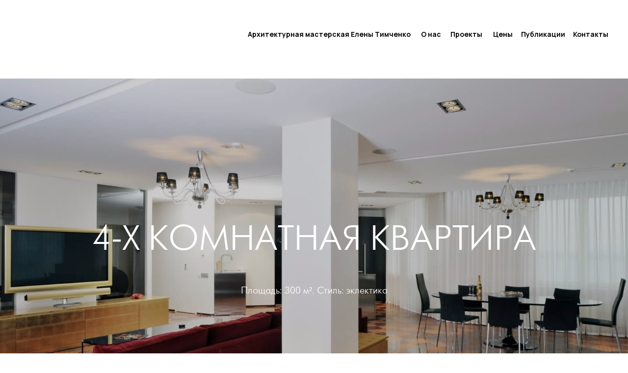

--- FILE ---
content_type: text/html; charset=UTF-8
request_url: https://elenatimchenko.com/prince
body_size: 12727
content:
<!DOCTYPE html> <html> <head> <meta charset="utf-8" /> <meta http-equiv="Content-Type" content="text/html; charset=utf-8" /> <meta name="viewport" content="width=device-width, initial-scale=1.0" /> <meta name="google-site-verification" content="c14HQxnhTMfMWnhsMUCTNAoWsD0lhV_M1dKrwnjxCMU" /> <meta name="yandex-verification" content="f9940552a5d63bd4" /> <!--metatextblock--> <title>Большая квартира для большой семьи</title> <meta name="description" content="Площадь: 300 м². Стиль: эклектика" /> <meta property="og:url" content="https://elenatimchenko.com/prince" /> <meta property="og:title" content="Большая квартира для большой семьи" /> <meta property="og:description" content="Площадь: 300 м². Стиль: эклектика" /> <meta property="og:type" content="website" /> <meta property="og:image" content="https://static.tildacdn.com/tild3632-6539-4863-a633-666336336233/DSC_0244_.jpg" /> <link rel="canonical" href="https://elenatimchenko.com/prince"> <!--/metatextblock--> <meta name="format-detection" content="telephone=no" /> <meta http-equiv="x-dns-prefetch-control" content="on"> <link rel="dns-prefetch" href="https://ws.tildacdn.com"> <link rel="dns-prefetch" href="https://static.tildacdn.com"> <link rel="icon" type="image/x-icon" sizes="32x32" href="https://static.tildacdn.com/tild3866-3963-4636-a363-343435396532/favicon.ico" media="(prefers-color-scheme: light)"/> <link rel="icon" type="image/x-icon" sizes="32x32" href="https://static.tildacdn.com/tild3030-3561-4164-b764-326534653035/favicon.ico" media="(prefers-color-scheme: dark)"/> <link rel="icon" type="image/svg+xml" sizes="any" href="https://static.tildacdn.com/tild3132-6538-4562-a532-303634653365/favicon.svg"> <link rel="apple-touch-icon" type="image/png" href="https://static.tildacdn.com/tild3762-3462-4238-a535-323361613535/web-app-manifest-512.png"> <link rel="icon" type="image/png" sizes="192x192" href="https://static.tildacdn.com/tild3762-3462-4238-a535-323361613535/web-app-manifest-512.png"> <!-- Assets --> <script src="https://neo.tildacdn.com/js/tilda-fallback-1.0.min.js" async charset="utf-8"></script> <link rel="stylesheet" href="https://static.tildacdn.com/css/tilda-grid-3.0.min.css" type="text/css" media="all" onerror="this.loaderr='y';"/> <link rel="stylesheet" href="https://static.tildacdn.com/ws/project82631/tilda-blocks-page1822791.min.css?t=1765703571" type="text/css" media="all" onerror="this.loaderr='y';" /> <link rel="preconnect" href="https://fonts.gstatic.com"> <link href="https://fonts.googleapis.com/css2?family=Manrope:wght@300;400;500;600;700&subset=latin,cyrillic" rel="stylesheet"> <link rel="stylesheet" href="https://static.tildacdn.com/css/tilda-cover-1.0.min.css" type="text/css" media="all" onerror="this.loaderr='y';" /> <link rel="stylesheet" href="https://static.tildacdn.com/css/tilda-slds-1.4.min.css" type="text/css" media="print" onload="this.media='all';" onerror="this.loaderr='y';" /> <noscript><link rel="stylesheet" href="https://static.tildacdn.com/css/tilda-slds-1.4.min.css" type="text/css" media="all" /></noscript> <link rel="stylesheet" href="https://static.tildacdn.com/css/tilda-menu-widgeticons-1.0.min.css" type="text/css" media="all" onerror="this.loaderr='y';" /> <link rel="stylesheet" href="https://static.tildacdn.com/css/tilda-zoom-2.0.min.css" type="text/css" media="print" onload="this.media='all';" onerror="this.loaderr='y';" /> <noscript><link rel="stylesheet" href="https://static.tildacdn.com/css/tilda-zoom-2.0.min.css" type="text/css" media="all" /></noscript> <script nomodule src="https://static.tildacdn.com/js/tilda-polyfill-1.0.min.js" charset="utf-8"></script> <script type="text/javascript">function t_onReady(func) {if(document.readyState!='loading') {func();} else {document.addEventListener('DOMContentLoaded',func);}}
function t_onFuncLoad(funcName,okFunc,time) {if(typeof window[funcName]==='function') {okFunc();} else {setTimeout(function() {t_onFuncLoad(funcName,okFunc,time);},(time||100));}}function t396_initialScale(t){var e=document.getElementById("rec"+t);if(e){var i=e.querySelector(".t396__artboard");if(i){window.tn_scale_initial_window_width||(window.tn_scale_initial_window_width=document.documentElement.clientWidth);var a=window.tn_scale_initial_window_width,r=[],n,l=i.getAttribute("data-artboard-screens");if(l){l=l.split(",");for(var o=0;o<l.length;o++)r[o]=parseInt(l[o],10)}else r=[320,480,640,960,1200];for(var o=0;o<r.length;o++){var d=r[o];a>=d&&(n=d)}var _="edit"===window.allrecords.getAttribute("data-tilda-mode"),c="center"===t396_getFieldValue(i,"valign",n,r),s="grid"===t396_getFieldValue(i,"upscale",n,r),w=t396_getFieldValue(i,"height_vh",n,r),g=t396_getFieldValue(i,"height",n,r),u=!!window.opr&&!!window.opr.addons||!!window.opera||-1!==navigator.userAgent.indexOf(" OPR/");if(!_&&c&&!s&&!w&&g&&!u){var h=parseFloat((a/n).toFixed(3)),f=[i,i.querySelector(".t396__carrier"),i.querySelector(".t396__filter")],v=Math.floor(parseInt(g,10)*h)+"px",p;i.style.setProperty("--initial-scale-height",v);for(var o=0;o<f.length;o++)f[o].style.setProperty("height","var(--initial-scale-height)");t396_scaleInitial__getElementsToScale(i).forEach((function(t){t.style.zoom=h}))}}}}function t396_scaleInitial__getElementsToScale(t){return t?Array.prototype.slice.call(t.children).filter((function(t){return t&&(t.classList.contains("t396__elem")||t.classList.contains("t396__group"))})):[]}function t396_getFieldValue(t,e,i,a){var r,n=a[a.length-1];if(!(r=i===n?t.getAttribute("data-artboard-"+e):t.getAttribute("data-artboard-"+e+"-res-"+i)))for(var l=0;l<a.length;l++){var o=a[l];if(!(o<=i)&&(r=o===n?t.getAttribute("data-artboard-"+e):t.getAttribute("data-artboard-"+e+"-res-"+o)))break}return r}window.TN_SCALE_INITIAL_VER="1.0",window.tn_scale_initial_window_width=null;</script> <script src="https://static.tildacdn.com/js/jquery-1.10.2.min.js" charset="utf-8" onerror="this.loaderr='y';"></script> <script src="https://static.tildacdn.com/js/tilda-scripts-3.0.min.js" charset="utf-8" defer onerror="this.loaderr='y';"></script> <script src="https://static.tildacdn.com/ws/project82631/tilda-blocks-page1822791.min.js?t=1765703571" charset="utf-8" async onerror="this.loaderr='y';"></script> <script src="https://static.tildacdn.com/js/tilda-cover-1.0.min.js" charset="utf-8" async onerror="this.loaderr='y';"></script> <script src="https://static.tildacdn.com/js/tilda-slds-1.4.min.js" charset="utf-8" async onerror="this.loaderr='y';"></script> <script src="https://static.tildacdn.com/js/hammer.min.js" charset="utf-8" async onerror="this.loaderr='y';"></script> <script src="https://static.tildacdn.com/js/tilda-zero-1.1.min.js" charset="utf-8" async onerror="this.loaderr='y';"></script> <script src="https://static.tildacdn.com/js/tilda-menu-1.0.min.js" charset="utf-8" async onerror="this.loaderr='y';"></script> <script src="https://static.tildacdn.com/js/tilda-menu-widgeticons-1.0.min.js" charset="utf-8" async onerror="this.loaderr='y';"></script> <script src="https://static.tildacdn.com/js/tilda-zoom-2.0.min.js" charset="utf-8" async onerror="this.loaderr='y';"></script> <script src="https://static.tildacdn.com/js/tilda-zero-scale-1.0.min.js" charset="utf-8" async onerror="this.loaderr='y';"></script> <script src="https://static.tildacdn.com/js/tilda-skiplink-1.0.min.js" charset="utf-8" async onerror="this.loaderr='y';"></script> <script src="https://static.tildacdn.com/js/tilda-events-1.0.min.js" charset="utf-8" async onerror="this.loaderr='y';"></script> <script src="https://use.typekit.net/uyh7aky.js"></script> <script>try{Typekit.load({async:false});}catch(e){}</script> <!-- nominify begin --><meta name="yandex-verification" content="184a5cc5a6b90a0c" /> <!-- Yandex.Metrika counter --> <script type="text/javascript" >
    (function (d, w, c) {
        (w[c] = w[c] || []).push(function() {
            try {
                w.yaCounter46433742 = new Ya.Metrika({
                    id:46433742,
                    clickmap:true,
                    trackLinks:true,
                    accurateTrackBounce:true,
                    webvisor:true
                });
            } catch(e) { }
        });

        var n = d.getElementsByTagName("script")[0],
            s = d.createElement("script"),
            f = function () { n.parentNode.insertBefore(s, n); };
        s.type = "text/javascript";
        s.async = true;
        s.src = "https://mc.yandex.ru/metrika/watch.js";

        if (w.opera == "[object Opera]") {
            d.addEventListener("DOMContentLoaded", f, false);
        } else { f(); }
    })(document, window, "yandex_metrika_callbacks");
</script> <noscript><div><img src="https://mc.yandex.ru/watch/46433742" style="position:absolute; left:-9999px;" alt="" /></div></noscript> <!-- /Yandex.Metrika counter --><!-- nominify end --><script type="text/javascript">window.dataLayer=window.dataLayer||[];</script> <script type="text/javascript">(function() {if((/bot|google|yandex|baidu|bing|msn|duckduckbot|teoma|slurp|crawler|spider|robot|crawling|facebook/i.test(navigator.userAgent))===false&&typeof(sessionStorage)!='undefined'&&sessionStorage.getItem('visited')!=='y'&&document.visibilityState){var style=document.createElement('style');style.type='text/css';style.innerHTML='@media screen and (min-width: 980px) {.t-records {opacity: 0;}.t-records_animated {-webkit-transition: opacity ease-in-out .2s;-moz-transition: opacity ease-in-out .2s;-o-transition: opacity ease-in-out .2s;transition: opacity ease-in-out .2s;}.t-records.t-records_visible {opacity: 1;}}';document.getElementsByTagName('head')[0].appendChild(style);function t_setvisRecs(){var alr=document.querySelectorAll('.t-records');Array.prototype.forEach.call(alr,function(el) {el.classList.add("t-records_animated");});setTimeout(function() {Array.prototype.forEach.call(alr,function(el) {el.classList.add("t-records_visible");});sessionStorage.setItem("visited","y");},400);}
document.addEventListener('DOMContentLoaded',t_setvisRecs);}})();</script></head> <body class="t-body" style="margin:0;"> <!--allrecords--> <div id="allrecords" class="t-records" data-hook="blocks-collection-content-node" data-tilda-project-id="82631" data-tilda-page-id="1822791" data-tilda-page-alias="prince" data-tilda-formskey="d180daa239395949c704081050ad97d5" data-tilda-root-zone="com" data-tilda-project-headcode="yes" data-tilda-ts="y" data-tilda-project-country="RU"> <!--header--> <header id="t-header" class="t-records" data-hook="blocks-collection-content-node" data-tilda-project-id="82631" data-tilda-page-id="1834723" data-tilda-page-alias="header" data-tilda-formskey="d180daa239395949c704081050ad97d5" data-tilda-root-zone="com" data-tilda-project-headcode="yes" data-tilda-ts="y" data-tilda-project-country="RU"> <div id="rec670592194" class="r t-rec" style=" " data-animationappear="off" data-record-type="396"> <!-- T396 --> <style>#rec670592194 .t396__artboard {height:160px;background-color:#ffffff;}#rec670592194 .t396__filter {height:160px;}#rec670592194 .t396__carrier{height:160px;background-position:center center;background-attachment:scroll;background-size:cover;background-repeat:no-repeat;}@media screen and (max-width:1199px) {#rec670592194 .t396__artboard,#rec670592194 .t396__filter,#rec670592194 .t396__carrier {}#rec670592194 .t396__filter {}#rec670592194 .t396__carrier {background-attachment:scroll;}}@media screen and (max-width:959px) {#rec670592194 .t396__artboard,#rec670592194 .t396__filter,#rec670592194 .t396__carrier {height:80px;}#rec670592194 .t396__filter {}#rec670592194 .t396__carrier {background-attachment:scroll;}}@media screen and (max-width:639px) {#rec670592194 .t396__artboard,#rec670592194 .t396__filter,#rec670592194 .t396__carrier {height:60px;}#rec670592194 .t396__filter {}#rec670592194 .t396__carrier {background-attachment:scroll;}}@media screen and (max-width:479px) {#rec670592194 .t396__artboard,#rec670592194 .t396__filter,#rec670592194 .t396__carrier {}#rec670592194 .t396__filter {}#rec670592194 .t396__carrier {background-attachment:scroll;}}#rec670592194 .tn-elem[data-elem-id="1700580496722"]{color:#000000;text-align:right;z-index:3;top:57px;left:calc(100% - 340px + -443px);width:340px;height:auto;}#rec670592194 .tn-elem[data-elem-id="1700580496722"] .tn-atom {vertical-align:middle;color:#000000;font-size:14px;font-family:'Manrope',Arial,sans-serif;line-height:1.86;font-weight:700;background-position:center center;border-color:transparent ;border-style:solid ;transition:background-color var(--t396-speedhover,0s) ease-in-out,color var(--t396-speedhover,0s) ease-in-out,border-color var(--t396-speedhover,0s) ease-in-out,box-shadow var(--t396-shadowshoverspeed,0.2s) ease-in-out;}@media screen and (max-width:1199px) {#rec670592194 .tn-elem[data-elem-id="1700580496722"] {left:calc(100% - 340px + -442px);height:auto;}}@media screen and (max-width:959px) {#rec670592194 .tn-elem[data-elem-id="1700580496722"] .tn-atom {background-size:cover;opacity:0;}}@media screen and (max-width:639px) {}@media screen and (max-width:479px) {#rec670592194 .tn-elem[data-elem-id="1700580496722"] {top:67pxpx;left:calc(100% - 340px + -445pxpx);height:auto;}}#rec670592194 .tn-elem[data-elem-id="1697016767579"]{color:#000000;text-align:RIGHT;z-index:4;top:57px;left:calc(100% - 88px + -40px);width:88px;height:auto;}#rec670592194 .tn-elem[data-elem-id="1697016767579"] .tn-atom {vertical-align:middle;color:#000000;font-size:14px;font-family:'Manrope',Arial,sans-serif;line-height:1.86;font-weight:700;background-position:center center;border-color:transparent ;border-style:solid ;transition:background-color var(--t396-speedhover,0s) ease-in-out,color var(--t396-speedhover,0s) ease-in-out,border-color var(--t396-speedhover,0s) ease-in-out,box-shadow var(--t396-shadowshoverspeed,0.2s) ease-in-out;}@media screen and (max-width:1199px) {#rec670592194 .tn-elem[data-elem-id="1697016767579"] {top:57px;left:calc(100% - 88px + -40px);height:auto;}}@media screen and (max-width:959px) {#rec670592194 .tn-elem[data-elem-id="1697016767579"] .tn-atom {background-size:cover;opacity:0;}}@media screen and (max-width:639px) {}@media screen and (max-width:479px) {#rec670592194 .tn-elem[data-elem-id="1697016767579"] {top:87px;left:calc(100% - 88px + -40px);height:auto;}}#rec670592194 .tn-elem[data-elem-id="1697025079912"]{color:#000000;text-align:RIGHT;z-index:5;top:57px;left:calc(100% - 107px + -128px);width:107px;height:auto;}#rec670592194 .tn-elem[data-elem-id="1697025079912"] .tn-atom {vertical-align:middle;color:#000000;font-size:14px;font-family:'Manrope',Arial,sans-serif;line-height:1.86;font-weight:700;background-position:center center;border-color:transparent ;border-style:solid ;transition:background-color var(--t396-speedhover,0s) ease-in-out,color var(--t396-speedhover,0s) ease-in-out,border-color var(--t396-speedhover,0s) ease-in-out,box-shadow var(--t396-shadowshoverspeed,0.2s) ease-in-out;}@media screen and (max-width:1199px) {#rec670592194 .tn-elem[data-elem-id="1697025079912"] {top:57px;left:calc(100% - 107px + -128px);height:auto;}}@media screen and (max-width:959px) {#rec670592194 .tn-elem[data-elem-id="1697025079912"] .tn-atom {background-size:cover;opacity:0;}}@media screen and (max-width:639px) {}@media screen and (max-width:479px) {#rec670592194 .tn-elem[data-elem-id="1697025079912"] {top:87px;left:calc(100% - 107px + -128px);height:auto;}}#rec670592194 .tn-elem[data-elem-id="1697025158430"]{color:#000000;text-align:RIGHT;z-index:6;top:57px;left:calc(100% - 60px + -235px);width:60px;height:auto;}#rec670592194 .tn-elem[data-elem-id="1697025158430"] .tn-atom {vertical-align:middle;color:#000000;font-size:14px;font-family:'Manrope',Arial,sans-serif;line-height:1.86;font-weight:700;background-position:center center;border-color:transparent ;border-style:solid ;transition:background-color var(--t396-speedhover,0s) ease-in-out,color var(--t396-speedhover,0s) ease-in-out,border-color var(--t396-speedhover,0s) ease-in-out,box-shadow var(--t396-shadowshoverspeed,0.2s) ease-in-out;}@media screen and (max-width:1199px) {#rec670592194 .tn-elem[data-elem-id="1697025158430"] {top:57px;left:calc(100% - 60px + -235px);height:auto;}}@media screen and (max-width:959px) {#rec670592194 .tn-elem[data-elem-id="1697025158430"] .tn-atom {background-size:cover;opacity:0;}}@media screen and (max-width:639px) {}@media screen and (max-width:479px) {#rec670592194 .tn-elem[data-elem-id="1697025158430"] {top:87px;left:calc(100% - 60px + -311px);height:auto;}}#rec670592194 .tn-elem[data-elem-id="1697025185670"]{color:#000000;text-align:RIGHT;z-index:7;top:57px;left:calc(100% - 84px + -297px);width:84px;height:auto;}#rec670592194 .tn-elem[data-elem-id="1697025185670"] .tn-atom {vertical-align:middle;color:#000000;font-size:14px;font-family:'Manrope',Arial,sans-serif;line-height:1.86;font-weight:700;background-position:center center;border-color:transparent ;border-style:solid ;transition:background-color var(--t396-speedhover,0s) ease-in-out,color var(--t396-speedhover,0s) ease-in-out,border-color var(--t396-speedhover,0s) ease-in-out,box-shadow var(--t396-shadowshoverspeed,0.2s) ease-in-out;}@media screen and (max-width:1199px) {#rec670592194 .tn-elem[data-elem-id="1697025185670"] {top:57px;left:calc(100% - 84px + -297px);height:auto;}}@media screen and (max-width:959px) {#rec670592194 .tn-elem[data-elem-id="1697025185670"] .tn-atom {background-size:cover;opacity:0;}}@media screen and (max-width:639px) {}@media screen and (max-width:479px) {#rec670592194 .tn-elem[data-elem-id="1697025185670"] {top:57px;left:calc(100% - 84px + -371px);height:auto;}}#rec670592194 .tn-elem[data-elem-id="1697025215897"]{color:#000000;text-align:RIGHT;z-index:8;top:57px;left:calc(100% - 52px + -381px);width:52px;height:auto;}#rec670592194 .tn-elem[data-elem-id="1697025215897"] .tn-atom {vertical-align:middle;color:#000000;font-size:14px;font-family:'Manrope',Arial,sans-serif;line-height:1.86;font-weight:700;background-position:center center;border-color:transparent ;border-style:solid ;transition:background-color var(--t396-speedhover,0s) ease-in-out,color var(--t396-speedhover,0s) ease-in-out,border-color var(--t396-speedhover,0s) ease-in-out,box-shadow var(--t396-shadowshoverspeed,0.2s) ease-in-out;}@media screen and (max-width:1199px) {#rec670592194 .tn-elem[data-elem-id="1697025215897"] {top:57px;left:calc(100% - 52px + -380px);height:auto;}}@media screen and (max-width:959px) {#rec670592194 .tn-elem[data-elem-id="1697025215897"] .tn-atom {background-size:cover;opacity:0;}}@media screen and (max-width:639px) {}@media screen and (max-width:479px) {#rec670592194 .tn-elem[data-elem-id="1697025215897"] {top:57px;left:calc(100% - 52px + -455px);height:auto;}}</style> <div class='t396'> <div class="t396__artboard" data-artboard-recid="670592194" data-artboard-screens="320,480,640,960,1200" data-artboard-height="160" data-artboard-valign="top" data-artboard-upscale="grid" data-artboard-height-res-480="60" data-artboard-height-res-640="80"> <div class="t396__carrier" data-artboard-recid="670592194"></div> <div class="t396__filter" data-artboard-recid="670592194"></div> <div class='t396__elem tn-elem tn-elem__6705921941700580496722' data-elem-id='1700580496722' data-elem-type='text' data-field-top-value="57" data-field-left-value="-443" data-field-height-value="26" data-field-width-value="340" data-field-axisy-value="top" data-field-axisx-value="right" data-field-container-value="window" data-field-topunits-value="px" data-field-leftunits-value="px" data-field-heightunits-value="px" data-field-widthunits-value="px" data-field-textfit-value="autoheight" data-field-fontsize-value="14" data-field-top-res-320-value="67px" data-field-left-res-320-value="-445px" data-field-left-res-960-value="-442"> <div class='tn-atom'><a href="/main"style="color: inherit">Архитектурная мастерская Елены Тимченко</a></div> </div> <div class='t396__elem tn-elem tn-elem__6705921941697016767579' data-elem-id='1697016767579' data-elem-type='text' data-field-top-value="57" data-field-left-value="-40" data-field-height-value="26" data-field-width-value="88" data-field-axisy-value="top" data-field-axisx-value="right" data-field-container-value="window" data-field-topunits-value="px" data-field-leftunits-value="px" data-field-heightunits-value="px" data-field-widthunits-value="px" data-field-textfit-value="autoheight" data-field-fontsize-value="14" data-field-top-res-320-value="87" data-field-left-res-320-value="-40" data-field-top-res-960-value="57" data-field-left-res-960-value="-40"> <div class='tn-atom'><a href="/contacts"style="color: inherit">Контакты</a></div> </div> <div class='t396__elem tn-elem tn-elem__6705921941697025079912' data-elem-id='1697025079912' data-elem-type='text' data-field-top-value="57" data-field-left-value="-128" data-field-height-value="26" data-field-width-value="107" data-field-axisy-value="top" data-field-axisx-value="right" data-field-container-value="window" data-field-topunits-value="px" data-field-leftunits-value="px" data-field-heightunits-value="px" data-field-widthunits-value="px" data-field-textfit-value="autoheight" data-field-fontsize-value="14" data-field-top-res-320-value="87" data-field-left-res-320-value="-128" data-field-top-res-960-value="57" data-field-left-res-960-value="-128"> <div class='tn-atom'><a href="/main#publications"style="color: inherit">Публикации</a></div> </div> <div class='t396__elem tn-elem tn-elem__6705921941697025158430' data-elem-id='1697025158430' data-elem-type='text' data-field-top-value="57" data-field-left-value="-235" data-field-height-value="26" data-field-width-value="60" data-field-axisy-value="top" data-field-axisx-value="right" data-field-container-value="window" data-field-topunits-value="px" data-field-leftunits-value="px" data-field-heightunits-value="px" data-field-widthunits-value="px" data-field-textfit-value="autoheight" data-field-fontsize-value="14" data-field-top-res-320-value="87" data-field-left-res-320-value="-311" data-field-top-res-960-value="57" data-field-left-res-960-value="-235"> <div class='tn-atom'><a href="/price"style="color: inherit">Цены</a></div> </div> <div class='t396__elem tn-elem tn-elem__6705921941697025185670' data-elem-id='1697025185670' data-elem-type='text' data-field-top-value="57" data-field-left-value="-297" data-field-height-value="26" data-field-width-value="84" data-field-axisy-value="top" data-field-axisx-value="right" data-field-container-value="window" data-field-topunits-value="px" data-field-leftunits-value="px" data-field-heightunits-value="px" data-field-widthunits-value="px" data-field-textfit-value="autoheight" data-field-fontsize-value="14" data-field-top-res-320-value="57" data-field-left-res-320-value="-371" data-field-top-res-960-value="57" data-field-left-res-960-value="-297"> <div class='tn-atom'><a href="/projects"style="color: inherit">Проекты</a></div> </div> <div class='t396__elem tn-elem tn-elem__6705921941697025215897' data-elem-id='1697025215897' data-elem-type='text' data-field-top-value="57" data-field-left-value="-381" data-field-height-value="26" data-field-width-value="52" data-field-axisy-value="top" data-field-axisx-value="right" data-field-container-value="window" data-field-topunits-value="px" data-field-leftunits-value="px" data-field-heightunits-value="px" data-field-widthunits-value="px" data-field-textfit-value="autoheight" data-field-fontsize-value="14" data-field-top-res-320-value="57" data-field-left-res-320-value="-455" data-field-top-res-960-value="57" data-field-left-res-960-value="-380"> <div class='tn-atom'><a href="/about"style="color: inherit">О нас</a></div> </div> </div> </div> <script>t_onReady(function() {t_onFuncLoad('t396_init',function() {t396_init('670592194');});});</script> <!-- /T396 --> </div> <div id="rec670592773" class="r t-rec t-rec_pt_0 t-rec_pb_0 t-screenmax-980px" style="padding-top:0px;padding-bottom:0px; " data-animationappear="off" data-record-type="450" data-screen-max="980px"> <div class="t450__menu__content "
style="top:15px; " data-menu="yes" data-appearoffset="" data-hideoffset=""> <div class="t450__burger_container t450__small "> <div class="t450__burger_bg "
style="background-color:#ffffff; opacity:1;"> </div> <button type="button"
class="t-menuburger t-menuburger_fourth t-menuburger__small"
aria-label="Навигационное меню"
aria-expanded="false"> <span style="background-color:#000000;"></span> <span style="background-color:#000000;"></span> <span style="background-color:#000000;"></span> <span style="background-color:#000000;"></span> </button> <script>function t_menuburger_init(recid) {var rec=document.querySelector('#rec' + recid);if(!rec) return;var burger=rec.querySelector('.t-menuburger');if(!burger) return;var isSecondStyle=burger.classList.contains('t-menuburger_second');if(isSecondStyle&&!window.isMobile&&!('ontouchend' in document)) {burger.addEventListener('mouseenter',function() {if(burger.classList.contains('t-menuburger-opened')) return;burger.classList.remove('t-menuburger-unhovered');burger.classList.add('t-menuburger-hovered');});burger.addEventListener('mouseleave',function() {if(burger.classList.contains('t-menuburger-opened')) return;burger.classList.remove('t-menuburger-hovered');burger.classList.add('t-menuburger-unhovered');setTimeout(function() {burger.classList.remove('t-menuburger-unhovered');},300);});}
burger.addEventListener('click',function() {if(!burger.closest('.tmenu-mobile')&&!burger.closest('.t450__burger_container')&&!burger.closest('.t466__container')&&!burger.closest('.t204__burger')&&!burger.closest('.t199__js__menu-toggler')) {burger.classList.toggle('t-menuburger-opened');burger.classList.remove('t-menuburger-unhovered');}});var menu=rec.querySelector('[data-menu="yes"]');if(!menu) return;var menuLinks=menu.querySelectorAll('.t-menu__link-item');var submenuClassList=['t978__menu-link_hook','t978__tm-link','t966__tm-link','t794__tm-link','t-menusub__target-link'];Array.prototype.forEach.call(menuLinks,function(link) {link.addEventListener('click',function() {var isSubmenuHook=submenuClassList.some(function(submenuClass) {return link.classList.contains(submenuClass);});if(isSubmenuHook) return;burger.classList.remove('t-menuburger-opened');});});menu.addEventListener('clickedAnchorInTooltipMenu',function() {burger.classList.remove('t-menuburger-opened');});}
t_onReady(function() {t_onFuncLoad('t_menuburger_init',function(){t_menuburger_init('670592773');});});</script> <style>.t-menuburger{position:relative;flex-shrink:0;width:28px;height:20px;padding:0;border:none;background-color:transparent;outline:none;-webkit-transform:rotate(0deg);transform:rotate(0deg);transition:transform .5s ease-in-out;cursor:pointer;z-index:999;}.t-menuburger span{display:block;position:absolute;width:100%;opacity:1;left:0;-webkit-transform:rotate(0deg);transform:rotate(0deg);transition:.25s ease-in-out;height:3px;background-color:#000;}.t-menuburger span:nth-child(1){top:0px;}.t-menuburger span:nth-child(2),.t-menuburger span:nth-child(3){top:8px;}.t-menuburger span:nth-child(4){top:16px;}.t-menuburger__big{width:42px;height:32px;}.t-menuburger__big span{height:5px;}.t-menuburger__big span:nth-child(2),.t-menuburger__big span:nth-child(3){top:13px;}.t-menuburger__big span:nth-child(4){top:26px;}.t-menuburger__small{width:22px;height:14px;}.t-menuburger__small span{height:2px;}.t-menuburger__small span:nth-child(2),.t-menuburger__small span:nth-child(3){top:6px;}.t-menuburger__small span:nth-child(4){top:12px;}.t-menuburger-opened span:nth-child(1){top:8px;width:0%;left:50%;}.t-menuburger-opened span:nth-child(2){-webkit-transform:rotate(45deg);transform:rotate(45deg);}.t-menuburger-opened span:nth-child(3){-webkit-transform:rotate(-45deg);transform:rotate(-45deg);}.t-menuburger-opened span:nth-child(4){top:8px;width:0%;left:50%;}.t-menuburger-opened.t-menuburger__big span:nth-child(1){top:6px;}.t-menuburger-opened.t-menuburger__big span:nth-child(4){top:18px;}.t-menuburger-opened.t-menuburger__small span:nth-child(1),.t-menuburger-opened.t-menuburger__small span:nth-child(4){top:6px;}@media (hover),(min-width:0\0){.t-menuburger_first:hover span:nth-child(1){transform:translateY(1px);}.t-menuburger_first:hover span:nth-child(4){transform:translateY(-1px);}.t-menuburger_first.t-menuburger__big:hover span:nth-child(1){transform:translateY(3px);}.t-menuburger_first.t-menuburger__big:hover span:nth-child(4){transform:translateY(-3px);}}.t-menuburger_second span:nth-child(2),.t-menuburger_second span:nth-child(3){width:80%;left:20%;right:0;}@media (hover),(min-width:0\0){.t-menuburger_second.t-menuburger-hovered span:nth-child(2),.t-menuburger_second.t-menuburger-hovered span:nth-child(3){animation:t-menuburger-anim 0.3s ease-out normal forwards;}.t-menuburger_second.t-menuburger-unhovered span:nth-child(2),.t-menuburger_second.t-menuburger-unhovered span:nth-child(3){animation:t-menuburger-anim2 0.3s ease-out normal forwards;}}.t-menuburger_second.t-menuburger-opened span:nth-child(2),.t-menuburger_second.t-menuburger-opened span:nth-child(3){left:0;right:0;width:100%!important;}.t-menuburger_third span:nth-child(4){width:70%;left:unset;right:0;}@media (hover),(min-width:0\0){.t-menuburger_third:not(.t-menuburger-opened):hover span:nth-child(4){width:100%;}}.t-menuburger_third.t-menuburger-opened span:nth-child(4){width:0!important;right:50%;}.t-menuburger_fourth{height:12px;}.t-menuburger_fourth.t-menuburger__small{height:8px;}.t-menuburger_fourth.t-menuburger__big{height:18px;}.t-menuburger_fourth span:nth-child(2),.t-menuburger_fourth span:nth-child(3){top:4px;opacity:0;}.t-menuburger_fourth span:nth-child(4){top:8px;}.t-menuburger_fourth.t-menuburger__small span:nth-child(2),.t-menuburger_fourth.t-menuburger__small span:nth-child(3){top:3px;}.t-menuburger_fourth.t-menuburger__small span:nth-child(4){top:6px;}.t-menuburger_fourth.t-menuburger__small span:nth-child(2),.t-menuburger_fourth.t-menuburger__small span:nth-child(3){top:3px;}.t-menuburger_fourth.t-menuburger__small span:nth-child(4){top:6px;}.t-menuburger_fourth.t-menuburger__big span:nth-child(2),.t-menuburger_fourth.t-menuburger__big span:nth-child(3){top:6px;}.t-menuburger_fourth.t-menuburger__big span:nth-child(4){top:12px;}@media (hover),(min-width:0\0){.t-menuburger_fourth:not(.t-menuburger-opened):hover span:nth-child(1){transform:translateY(1px);}.t-menuburger_fourth:not(.t-menuburger-opened):hover span:nth-child(4){transform:translateY(-1px);}.t-menuburger_fourth.t-menuburger__big:not(.t-menuburger-opened):hover span:nth-child(1){transform:translateY(3px);}.t-menuburger_fourth.t-menuburger__big:not(.t-menuburger-opened):hover span:nth-child(4){transform:translateY(-3px);}}.t-menuburger_fourth.t-menuburger-opened span:nth-child(1),.t-menuburger_fourth.t-menuburger-opened span:nth-child(4){top:4px;}.t-menuburger_fourth.t-menuburger-opened span:nth-child(2),.t-menuburger_fourth.t-menuburger-opened span:nth-child(3){opacity:1;}@keyframes t-menuburger-anim{0%{width:80%;left:20%;right:0;}50%{width:100%;left:0;right:0;}100%{width:80%;left:0;right:20%;}}@keyframes t-menuburger-anim2{0%{width:80%;left:0;}50%{width:100%;right:0;left:0;}100%{width:80%;left:20%;right:0;}}</style> </div> </div> <!-- t450 --> <div id="nav670592773marker"></div> <div class="t450__overlay"> <div class="t450__overlay_bg"
style="background-color:#ffffff; opacity:1;"> </div> </div> <div id="nav670592773" class="t450 " data-tooltip-hook="#menuopen"
style="max-width: 100vw;background-color: #ffffff;"> <button type="button"
class="t450__close-button t450__close t450_opened "
style="background-color: #ffffff;" aria-label="Close menu"> <div class="t450__close_icon" style="color:#000000;"> <span></span> <span></span> <span></span> <span></span> </div> </button> <div class="t450__container t-align_center"> <div class="t450__top"> <div class="t450__logowrapper"> <a href="/main"> <div class="t450__logo t-heading t-heading_xs" field="title">Архитектурная мастерская Елены Тимченко</div> </a> </div> <nav class="t450__menu"> <ul role="list" class="t450__list t-menu__list"> <li class="t450__list_item"> <a class="t-menu__link-item "
href="/about" data-menu-submenu-hook="" data-menu-item-number="1">
О нас
</a> </li> <li class="t450__list_item"> <a class="t-menu__link-item "
href="/projects" data-menu-submenu-hook="" data-menu-item-number="2">
Проекты
</a> </li> <li class="t450__list_item"> <a class="t-menu__link-item "
href="/price" data-menu-submenu-hook="" data-menu-item-number="3">
Цены
</a> </li> <li class="t450__list_item"> <a class="t-menu__link-item "
href="/main#publications" data-menu-submenu-hook="" data-menu-item-number="4">
Публикации
</a> </li> <li class="t450__list_item"> <a class="t-menu__link-item "
href="/contacts" data-menu-submenu-hook="" data-menu-item-number="5">
Контакты
</a> </li> </ul> </nav> </div> <div class="t450__rightside"> <div class="t450__rightcontainer"> <div class="t450__right_descr t-descr t-descr_xs" field="descr">I am ready for a long road flight for work with a week- or months-long projects.</div> <div class="t450__right_buttons"> <div class="t450__right_buttons_wrap"> <div class="t450__right_buttons_but "> <a
class="t-btn t-btnflex t-btnflex_type_button t-btnflex_sm"
href="tel:+79057553846"><span class="t-btnflex__text">+7 905 755 38 46</span> <style>#rec670592773 .t-btnflex.t-btnflex_type_button {color:#000000;--border-width:0px;border-style:none !important;border-radius:0px;box-shadow:none !important;font-family:Manrope;font-weight:700;transition-duration:0.2s;transition-property:background-color,color,border-color,box-shadow,opacity,transform,gap;transition-timing-function:ease-in-out;}</style></a> </div> </div> </div> </div> </div> </div> </div> <script>t_onReady(function() {var rec=document.querySelector('#rec670592773');if(!rec) return;rec.setAttribute('data-animationappear','off');rec.style.opacity=1;t_onFuncLoad('t450_initMenu',function() {t450_initMenu('670592773');});t_onFuncLoad('t_menuWidgets__init',function() {t_menuWidgets__init('670592773');});});</script> <style>#rec670592773 .t-menu__link-item{}@supports (overflow:-webkit-marquee) and (justify-content:inherit){#rec670592773 .t-menu__link-item,#rec670592773 .t-menu__link-item.t-active{opacity:1 !important;}}</style> <style> #rec670592773 .t450__logo{font-size:17px;color:#000000;font-family:'Manrope';font-weight:700;}</style> <style> #rec670592773 .t450__logowrapper a{font-size:17px;color:#000000;font-family:'Manrope';font-weight:700;}#rec670592773 a.t-menu__link-item{font-size:14px;color:#000000;font-family:'Manrope';font-weight:700;}</style> <style> #rec670592773 .t450__right_langs_lang a{color:#000000;font-family:'Manrope';font-weight:700;}</style> </div> </header> <!--/header--> <div id="rec36307621" class="r t-rec t-screenmin-480px" style=" " data-animationappear="off" data-record-type="14" data-screen-min="480px"> <!-- cover --> <div class="t-cover" id="recorddiv36307621"bgimgfield="img"style="height:100vh;background-image:linear-gradient(to bottom, #ccc, #777);"> <div class="t-cover__carrier" id="coverCarry36307621"data-content-cover-id="36307621"data-content-cover-bg="https://static.tildacdn.com/tild3138-3738-4463-b464-633165656139/ca4b9ce923b643109b8f.jpg"data-display-changed="true"data-content-cover-height="100vh"data-content-cover-parallax=""data-content-use-image-for-mobile-cover=""style="background-image:url('https://static.tildacdn.com/tild3138-3738-4463-b464-633165656139/ca4b9ce923b643109b8f.jpg');height:100vh;background-attachment:scroll; "itemscope itemtype="http://schema.org/ImageObject"><meta itemprop="image" content="https://static.tildacdn.com/tild3138-3738-4463-b464-633165656139/ca4b9ce923b643109b8f.jpg"></div> <div class="t-cover__filter" style="height:100vh;background-image: linear-gradient(to bottom, rgba(0,0,0,0.20), rgba(0,0,0,0.20));"></div> <div class="t-container"> <div class="t-col t-col_12 "> <div class="t-cover__wrapper t-valign_middle" style="height:100vh"> <div class="t102 t-align_center" data-hook-content="covercontent"> <h1 class="t102__title t-title" field="title"><div style="font-size:72px;line-height:66px;font-family:'FuturaFuturisC';" data-customstyle="yes">4-х комнатная КВАРТИРА</div></h1> <div class="t102__descr t-descr t-descr_md t102__descr_center" field="descr"><div style="font-family:'FuturaFuturisC';" data-customstyle="yes"><span style="font-weight: 300;">Площадь: 300 м². Стиль: эклектика</span></div></div> <span class="space"></span> </div> </div> </div> </div> </div> <style> #rec36307621 .t102__title{text-transform:uppercase;}</style> </div> <div id="rec49927043" class="r t-rec t-screenmax-480px" style=" " data-animationappear="off" data-record-type="14" data-screen-max="480px"> <!-- cover --> <div class="t-cover" id="recorddiv49927043"bgimgfield="img"style="height:100vh;background-image:linear-gradient(to bottom, #ccc, #777);"> <div class="t-cover__carrier" id="coverCarry49927043"data-content-cover-id="49927043"data-content-cover-bg="https://static.tildacdn.com/tild3138-3738-4463-b464-633165656139/ca4b9ce923b643109b8f.jpg"data-display-changed="true"data-content-cover-height="100vh"data-content-cover-parallax=""data-content-use-image-for-mobile-cover=""style="background-image:url('https://static.tildacdn.com/tild3138-3738-4463-b464-633165656139/ca4b9ce923b643109b8f.jpg');height:100vh;background-attachment:scroll; "itemscope itemtype="http://schema.org/ImageObject"><meta itemprop="image" content="https://static.tildacdn.com/tild3138-3738-4463-b464-633165656139/ca4b9ce923b643109b8f.jpg"></div> <div class="t-cover__filter" style="height:100vh;background-image: linear-gradient(to bottom, rgba(0,0,0,0.20), rgba(0,0,0,0.20));"></div> <div class="t-container"> <div class="t-col t-col_12 "> <div class="t-cover__wrapper t-valign_middle" style="height:100vh"> <div class="t102 t-align_center" data-hook-content="covercontent"> <h2 class="t102__title t-title" field="title"><div style="font-size:52px;line-height:56px;font-family:'FuturaFuturisC';" data-customstyle="yes">4-х комнатная КВАРТИРА</div></h2> <div class="t102__descr t-descr t-descr_md t102__descr_center" field="descr"><div style="font-family:'FuturaFuturisC';" data-customstyle="yes"><span style="font-weight: 300;">Площадь: 300 м². Стиль: эклектика</span></div></div> <span class="space"></span> </div> </div> </div> </div> </div> <style> #rec49927043 .t102__title{text-transform:uppercase;}</style> </div> <div id="rec36307622" class="r t-rec t-rec_pt_90 t-rec_pb_90" style="padding-top:90px;padding-bottom:90px; " data-record-type="248"> <!-- T220 --> <div class="t220"> <div class="t-container "> <div class="t-col t-col_8 t-prefix_2"> <div class="t220__textwrapper" style="background-color:#f5f5f5;"> <div style=""> <div class="t220__title t-heading t-heading_sm" field="title">Описание</div> <div field="text" class="t220__text t-text t-text_md "><span style="font-weight: 300;">Проект был создан для большой семьи, которая большую часть времени проживает в загородном доме. Квартира в городе нужна была для редких ночевок и важных встреч, в неформальной обстановке. Стояла задача сделать «не устаревающий» дизайн. Нами была предложена оригинальная концепция — объединить большое пространство квартиры с помощью пола, единого во всей квартире, из натурального мрамора с, нанесенной вручную, позолотой, и раздвижных перегородок из черного стекла. При простой замены мебели, на современную или классическую, можно добиться изменения всего интерьера, избегая ремонта. <br /><br /> Черные зеркальные поверхности кухонных шкафов отражают пространство и скрывают кухонное оборудование. Остров из нержавеющей стали и вытяжка в форме цилиндра выглядят как арт-объекты, а не как утилитарные предметы. Мебель известных европейских дизайнерских брендов придает статусность интерьеру.</span><br /></div> </div> </div> </div> </div> </div> </div> <div id="rec36307623" class="r t-rec t-rec_pt_0 t-rec_pb_0" style="padding-top:0px;padding-bottom:0px; " data-animationappear="off" data-record-type="552"> <!-- t552--> <!-- @classes: t-descr t-descr_xxs --> <div class="t552"> <div class="t552__container t-container_100"> <div class="t552__tile t552__tile_33" itemscope itemtype="http://schema.org/ImageObject"> <div class="t552__blockimg t552__blockimg_animated t-bgimg" data-original="https://static.tildacdn.com/tild3532-3361-4236-a436-373864666164/1min.jpg"
bgimgfield="gi_img__0" data-zoom-target="0" data-lazy-rule="comm:resize,round:100" data-zoomable="yes" data-img-zoom-url="https://static.tildacdn.com/tild3532-3361-4236-a436-373864666164/1min.jpg" style="background: url('https://static.tildacdn.com/tild3532-3361-4236-a436-373864666164/1min.jpg') center center no-repeat; background-size:cover; height:24.75vw;"
role="img" aria-label="Реализованный дизайн-проект. Зал."> <meta itemprop="image" content="https://static.tildacdn.com/tild3532-3361-4236-a436-373864666164/1min.jpg"> <meta itemprop="caption" content="Реализованный дизайн-проект. Зал."> </div> </div> <div class="t552__tile t552__tile_33" itemscope itemtype="http://schema.org/ImageObject"> <div class="t552__blockimg t552__blockimg_animated t-bgimg" data-original="https://static.tildacdn.com/tild3765-3561-4266-a563-333439636535/CSC_0655_.jpg"
bgimgfield="gi_img__1" data-zoom-target="1" data-lazy-rule="comm:resize,round:100" data-zoomable="yes" data-img-zoom-url="https://static.tildacdn.com/tild3765-3561-4266-a563-333439636535/CSC_0655_.jpg" style="background: url('https://static.tildacdn.com/tild3765-3561-4266-a563-333439636535/CSC_0655_.jpg') center center no-repeat; background-size:cover; height:24.75vw;"
role="img" aria-label="Реализованный дизайн-проект. Кухня со столом на 6 человек"> <meta itemprop="image" content="https://static.tildacdn.com/tild3765-3561-4266-a563-333439636535/CSC_0655_.jpg"> <meta itemprop="caption" content="Реализованный дизайн-проект. Кухня со столом на 6 человек"> </div> </div> <div class="t552__tile t552__tile_33" itemscope itemtype="http://schema.org/ImageObject"> <div class="t552__blockimg t552__blockimg_animated t-bgimg" data-original="https://static.tildacdn.com/tild6430-3966-4364-a232-393663666337/3min.jpg"
bgimgfield="gi_img__2" data-zoom-target="2" data-lazy-rule="comm:resize,round:100" data-zoomable="yes" data-img-zoom-url="https://static.tildacdn.com/tild6430-3966-4364-a232-393663666337/3min.jpg" style="background: url('https://static.tildacdn.com/tild6430-3966-4364-a232-393663666337/3min.jpg') center center no-repeat; background-size:cover; height:24.75vw;"
role="img" aria-label="Реализованный дизайн-проект. Зона отдыха с панорамными окнами."> <meta itemprop="image" content="https://static.tildacdn.com/tild6430-3966-4364-a232-393663666337/3min.jpg"> <meta itemprop="caption" content="Реализованный дизайн-проект. Зона отдыха с панорамными окнами."> </div> </div> <div class="t552__tile t552__tile_33" itemscope itemtype="http://schema.org/ImageObject"> <div class="t552__blockimg t552__blockimg_animated t-bgimg" data-original="https://static.tildacdn.com/tild3734-3735-4263-a466-303637633136/4min.jpg"
bgimgfield="gi_img__3" data-zoom-target="3" data-lazy-rule="comm:resize,round:100" data-zoomable="yes" data-img-zoom-url="https://static.tildacdn.com/tild3734-3735-4263-a466-303637633136/4min.jpg" style="background: url('https://static.tildacdn.com/tild3734-3735-4263-a466-303637633136/4min.jpg') center center no-repeat; background-size:cover; height:24.75vw;"
role="img" aria-label="Реализованный дизайн-проект. Обеденная зона."> <meta itemprop="image" content="https://static.tildacdn.com/tild3734-3735-4263-a466-303637633136/4min.jpg"> <meta itemprop="caption" content="Реализованный дизайн-проект. Обеденная зона."> </div> </div> <div class="t552__tile t552__tile_33" itemscope itemtype="http://schema.org/ImageObject"> <div class="t552__blockimg t552__blockimg_animated t-bgimg" data-original="https://static.tildacdn.com/tild3461-6165-4266-b634-363165663236/5min.jpg"
bgimgfield="gi_img__4" data-zoom-target="4" data-lazy-rule="comm:resize,round:100" data-zoomable="yes" data-img-zoom-url="https://static.tildacdn.com/tild3461-6165-4266-b634-363165663236/5min.jpg" style="background: url('https://static.tildacdn.com/tild3461-6165-4266-b634-363165663236/5min.jpg') center center no-repeat; background-size:cover; height:24.75vw;"
role="img" aria-label="Реализованный дизайн-проект. Зал объединен с кухней."> <meta itemprop="image" content="https://static.tildacdn.com/tild3461-6165-4266-b634-363165663236/5min.jpg"> <meta itemprop="caption" content="Реализованный дизайн-проект. Зал объединен с кухней."> </div> </div> <div class="t552__tile t552__tile_33" itemscope itemtype="http://schema.org/ImageObject"> <div class="t552__blockimg t552__blockimg_animated t-bgimg" data-original="https://static.tildacdn.com/tild3836-3162-4430-b236-306162366136/6min.jpg"
bgimgfield="gi_img__5" data-zoom-target="5" data-lazy-rule="comm:resize,round:100" data-zoomable="yes" data-img-zoom-url="https://static.tildacdn.com/tild3836-3162-4430-b236-306162366136/6min.jpg" style="background: url('https://static.tildacdn.com/tild3836-3162-4430-b236-306162366136/6min.jpg') center center no-repeat; background-size:cover; height:24.75vw;"
role="img" aria-label="Реализованный дизайн-проект. Ванная. Раковины с позолотой и фигурное зеркало."> <meta itemprop="image" content="https://static.tildacdn.com/tild3836-3162-4430-b236-306162366136/6min.jpg"> <meta itemprop="caption" content="Реализованный дизайн-проект. Ванная. Раковины с позолотой и фигурное зеркало."> </div> </div> </div> </div> <script>t_onReady(function() {t_onFuncLoad('t552_init',function() {t552_init('36307623','0.75');});});</script> </div> <div id="rec36414177" class="r t-rec t-rec_pt_90 t-rec_pb_90" style="padding-top:90px;padding-bottom:90px; " data-record-type="208"> <!-- T142A --> <div class="t142A"> <div class="t-container_100"> <div class="t142A__wrapper"> <a
class="t-btn t-btnflex t-btnflex_type_button t-btnflex_md t142A__btn"
href="/form"><span class="t-btnflex__text">ОБРАТИТЬСЯ К АРХИТЕКТОРУ</span> <style>#rec36414177 .t-btnflex.t-btnflex_type_button {color:#000000;background-color:#ebca11;--border-width:0px;border-style:none !important;box-shadow:none !important;font-family:FuturaFuturisC;font-weight:400;transition-duration:0.2s;transition-property:background-color,color,border-color,box-shadow,opacity,transform,gap;transition-timing-function:ease-in-out;}</style></a> <a
class="t-btn t-btnflex t-btnflex_type_button2 t-btnflex_md t142A__btn"
href="http://elenatimchenko.com/ #rec36269645"><span class="t-btnflex__text">ВЕРНУТЬСЯ НА ГЛАВНУЮ</span> <style>#rec36414177 .t-btnflex.t-btnflex_type_button2 {color:#000000;border-style:solid !important;border-color:#000000 !important;--border-width:3px;box-shadow:none !important;font-family:FuturaFuturisC;font-weight:400;transition-duration:0.2s;transition-property:background-color,color,border-color,box-shadow,opacity,transform,gap;transition-timing-function:ease-in-out;}</style></a> </div> </div> </div> </div> <!--footer--> <footer id="t-footer" class="t-records" data-hook="blocks-collection-content-node" data-tilda-project-id="82631" data-tilda-page-id="1828616" data-tilda-page-alias="footer" data-tilda-formskey="d180daa239395949c704081050ad97d5" data-tilda-root-zone="com" data-tilda-project-headcode="yes" data-tilda-ts="y" data-tilda-project-country="RU"> <div id="rec1636080031" class="r t-rec t-rec_pt_0" style="padding-top:0px; " data-animationappear="off" data-record-type="396"> <!-- T396 --> <style>#rec1636080031 .t396__artboard {height:169px;background-color:#ffffff;}#rec1636080031 .t396__filter {height:169px;}#rec1636080031 .t396__carrier{height:169px;background-position:center center;background-attachment:scroll;background-size:cover;background-repeat:no-repeat;}@media screen and (max-width:1199px) {#rec1636080031 .t396__artboard,#rec1636080031 .t396__filter,#rec1636080031 .t396__carrier {}#rec1636080031 .t396__filter {}#rec1636080031 .t396__carrier {background-attachment:scroll;}}@media screen and (max-width:959px) {#rec1636080031 .t396__artboard,#rec1636080031 .t396__filter,#rec1636080031 .t396__carrier {height:258px;}#rec1636080031 .t396__filter {}#rec1636080031 .t396__carrier {background-attachment:scroll;}}@media screen and (max-width:639px) {#rec1636080031 .t396__artboard,#rec1636080031 .t396__filter,#rec1636080031 .t396__carrier {}#rec1636080031 .t396__filter {}#rec1636080031 .t396__carrier {background-attachment:scroll;}}@media screen and (max-width:479px) {#rec1636080031 .t396__artboard,#rec1636080031 .t396__filter,#rec1636080031 .t396__carrier {height:270px;}#rec1636080031 .t396__filter {}#rec1636080031 .t396__carrier {background-attachment:scroll;}}#rec1636080031 .tn-elem[data-elem-id="1700400855325"] {z-index:3;top:141px;left:0px;width:100%;height:28px;}#rec1636080031 .tn-elem[data-elem-id="1700400855325"] .tn-atom {border-radius:0px 0px 0px 0px;background-color:#000000;background-position:center center;border-color:transparent ;border-style:solid ;transition:background-color var(--t396-speedhover,0s) ease-in-out,color var(--t396-speedhover,0s) ease-in-out,border-color var(--t396-speedhover,0s) ease-in-out,box-shadow var(--t396-shadowshoverspeed,0.2s) ease-in-out;}@media screen and (max-width:1199px) {#rec1636080031 .tn-elem[data-elem-id="1700400855325"] {display:table;}}@media screen and (max-width:959px) {#rec1636080031 .tn-elem[data-elem-id="1700400855325"] {display:table;top:215px;left:0px;width:100%;height:43px;}}@media screen and (max-width:639px) {#rec1636080031 .tn-elem[data-elem-id="1700400855325"] {display:table;}}@media screen and (max-width:479px) {#rec1636080031 .tn-elem[data-elem-id="1700400855325"] {display:table;height:55px;}}#rec1636080031 .tn-elem[data-elem-id="1700400855329"]{color:#000000;text-align:RIGHT;z-index:3;top:57px;left:calc(50% - 600px + 720px);width:460px;height:auto;}#rec1636080031 .tn-elem[data-elem-id="1700400855329"] .tn-atom {vertical-align:middle;color:#000000;font-size:14px;font-family:'Manrope',Arial,sans-serif;line-height:1.86;font-weight:700;background-position:center center;border-color:transparent ;border-style:solid ;transition:background-color var(--t396-speedhover,0s) ease-in-out,color var(--t396-speedhover,0s) ease-in-out,border-color var(--t396-speedhover,0s) ease-in-out,box-shadow var(--t396-shadowshoverspeed,0.2s) ease-in-out;}@media screen and (max-width:1199px) {#rec1636080031 .tn-elem[data-elem-id="1700400855329"] {display:table;left:calc(50% - 480px + 630px);width:320px;height:auto;}}@media screen and (max-width:959px) {#rec1636080031 .tn-elem[data-elem-id="1700400855329"] {display:table;top:130px;left:calc(50% - 320px + 160px);height:auto;}#rec1636080031 .tn-elem[data-elem-id="1700400855329"] {text-align:center;}}@media screen and (max-width:639px) {#rec1636080031 .tn-elem[data-elem-id="1700400855329"] {display:table;left:calc(50% - 240px + 80px);height:auto;}}@media screen and (max-width:479px) {#rec1636080031 .tn-elem[data-elem-id="1700400855329"] {display:table;left:calc(50% - 160px + 0px);height:auto;}}#rec1636080031 .tn-elem[data-elem-id="1700400855330"]{color:#ffffff;text-align:CENTER;z-index:3;top:142px;left:calc(50% - 400px + 0px);width:800px;height:auto;}#rec1636080031 .tn-elem[data-elem-id="1700400855330"] .tn-atom {vertical-align:middle;color:#ffffff;font-size:10px;font-family:'Manrope',Arial,sans-serif;line-height:2.6;font-weight:600;letter-spacing:1px;text-transform:uppercase;background-position:center center;border-color:transparent ;border-style:solid ;transition:background-color var(--t396-speedhover,0s) ease-in-out,color var(--t396-speedhover,0s) ease-in-out,border-color var(--t396-speedhover,0s) ease-in-out,box-shadow var(--t396-shadowshoverspeed,0.2s) ease-in-out;}@media screen and (max-width:1199px) {#rec1636080031 .tn-elem[data-elem-id="1700400855330"] {display:table;height:auto;}}@media screen and (max-width:959px) {#rec1636080031 .tn-elem[data-elem-id="1700400855330"] {display:table;top:221px;width:600px;height:auto;}#rec1636080031 .tn-elem[data-elem-id="1700400855330"] .tn-atom{line-height:1.5;background-size:cover;}}@media screen and (max-width:639px) {#rec1636080031 .tn-elem[data-elem-id="1700400855330"] {display:table;width:500px;height:auto;}}@media screen and (max-width:479px) {#rec1636080031 .tn-elem[data-elem-id="1700400855330"] {display:table;width:300px;height:auto;}}#rec1636080031 .tn-elem[data-elem-id="1700400855332"]{color:#000000;text-align:LEFT;z-index:3;top:57px;left:calc(50% - 600px + 20px);width:460px;height:auto;}#rec1636080031 .tn-elem[data-elem-id="1700400855332"] .tn-atom {vertical-align:middle;color:#000000;font-size:14px;font-family:'Manrope',Arial,sans-serif;line-height:1.86;font-weight:700;background-position:center center;border-color:transparent ;border-style:solid ;transition:background-color var(--t396-speedhover,0s) ease-in-out,color var(--t396-speedhover,0s) ease-in-out,border-color var(--t396-speedhover,0s) ease-in-out,box-shadow var(--t396-shadowshoverspeed,0.2s) ease-in-out;}@media screen and (max-width:1199px) {#rec1636080031 .tn-elem[data-elem-id="1700400855332"] {display:table;left:calc(50% - 480px + 10px);width:220px;height:auto;}}@media screen and (max-width:959px) {#rec1636080031 .tn-elem[data-elem-id="1700400855332"] {display:table;top:157px;left:calc(50% - 320px + 210px);height:auto;}#rec1636080031 .tn-elem[data-elem-id="1700400855332"] {text-align:center;}}@media screen and (max-width:639px) {#rec1636080031 .tn-elem[data-elem-id="1700400855332"] {display:table;left:calc(50% - 240px + 130px);height:auto;}}@media screen and (max-width:479px) {#rec1636080031 .tn-elem[data-elem-id="1700400855332"] {display:table;left:calc(50% - 160px + 50px);height:auto;}}#rec1636080031 .tn-elem[data-elem-id="1700400855334"] {z-index:3;top:0px;left:calc(50% - 600px + 20px);width:1160px;height:1px;}#rec1636080031 .tn-elem[data-elem-id="1700400855334"] .tn-atom{border-width:0px;border-radius:0px 0px 0px 0px;background-color:#000000;background-position:center center;border-color:#000000 ;border-style:solid ;transition:background-color var(--t396-speedhover,0s) ease-in-out,color var(--t396-speedhover,0s) ease-in-out,border-color var(--t396-speedhover,0s) ease-in-out,box-shadow var(--t396-shadowshoverspeed,0.2s) ease-in-out;}@media screen and (max-width:1199px) {#rec1636080031 .tn-elem[data-elem-id="1700400855334"] {display:table;left:calc(50% - 480px + 10px);width:940px;}}@media screen and (max-width:959px) {#rec1636080031 .tn-elem[data-elem-id="1700400855334"] {display:table;width:620px;}}@media screen and (max-width:639px) {#rec1636080031 .tn-elem[data-elem-id="1700400855334"] {display:table;width:460px;}}@media screen and (max-width:479px) {#rec1636080031 .tn-elem[data-elem-id="1700400855334"] {display:table;left:calc(50% - 160px + 20px);width:280px;}}#rec1636080031 .tn-elem[data-elem-id="1700400966934"] {z-index:3;top:39px;left:calc(50% - 600px + 565px);width:70px;height:auto;}#rec1636080031 .tn-elem[data-elem-id="1700400966934"] .tn-atom {border-radius:0px 0px 0px 0px;background-position:center center;border-color:transparent ;border-style:solid ;transition:background-color var(--t396-speedhover,0s) ease-in-out,color var(--t396-speedhover,0s) ease-in-out,border-color var(--t396-speedhover,0s) ease-in-out,box-shadow var(--t396-shadowshoverspeed,0.2s) ease-in-out;}#rec1636080031 .tn-elem[data-elem-id="1700400966934"] .tn-atom__img {border-radius:0px 0px 0px 0px;object-position:center center;}@media screen and (max-width:1199px) {#rec1636080031 .tn-elem[data-elem-id="1700400966934"] {display:table;left:calc(50% - 480px + 445px);height:auto;}}@media screen and (max-width:959px) {#rec1636080031 .tn-elem[data-elem-id="1700400966934"] {display:table;left:calc(50% - 320px + 285px);height:auto;}}@media screen and (max-width:639px) {#rec1636080031 .tn-elem[data-elem-id="1700400966934"] {display:table;left:calc(50% - 240px + 205px);height:auto;}}@media screen and (max-width:479px) {#rec1636080031 .tn-elem[data-elem-id="1700400966934"] {display:table;left:calc(50% - 160px + 125px);height:auto;}}</style> <div class='t396'> <div class="t396__artboard" data-artboard-recid="1636080031" data-artboard-screens="320,480,640,960,1200" data-artboard-height="169" data-artboard-valign="center" data-artboard-upscale="grid" data-artboard-height-res-320="270" data-artboard-height-res-640="258"> <div class="t396__carrier" data-artboard-recid="1636080031"></div> <div class="t396__filter" data-artboard-recid="1636080031"></div> <div class='t396__elem tn-elem tn-elem__16360800311700400855325' data-elem-id='1700400855325' data-elem-type='shape' data-field-top-value="141" data-field-left-value="0" data-field-height-value="28" data-field-width-value="100" data-field-axisy-value="top" data-field-axisx-value="left" data-field-container-value="window" data-field-topunits-value="px" data-field-leftunits-value="px" data-field-heightunits-value="px" data-field-widthunits-value="%" data-field-height-res-320-value="55" data-field-heightmode-res-320-value="fixed" data-field-top-res-640-value="215" data-field-left-res-640-value="0" data-field-height-res-640-value="43" data-field-width-res-640-value="100" data-field-container-res-640-value="window" data-field-heightmode-res-640-value="fixed"> <div class='tn-atom'> </div> </div> <div class='t396__elem tn-elem tn-elem__16360800311700400855329' data-elem-id='1700400855329' data-elem-type='text' data-field-top-value="57" data-field-left-value="720" data-field-height-value="26" data-field-width-value="460" data-field-axisy-value="top" data-field-axisx-value="left" data-field-container-value="grid" data-field-topunits-value="px" data-field-leftunits-value="px" data-field-heightunits-value="px" data-field-widthunits-value="px" data-field-textfit-value="autoheight" data-field-fontsize-value="14" data-field-left-res-320-value="0" data-field-left-res-480-value="80" data-field-top-res-640-value="130" data-field-left-res-640-value="160" data-field-left-res-960-value="630" data-field-width-res-960-value="320"> <div class='tn-atom'field='tn_text_1700400855329'>elenatim17@yandex.ru</div> </div> <div class='t396__elem tn-elem tn-elem__16360800311700400855330' data-elem-id='1700400855330' data-elem-type='text' data-field-top-value="142" data-field-left-value="0" data-field-height-value="26" data-field-width-value="800" data-field-axisy-value="top" data-field-axisx-value="center" data-field-container-value="grid" data-field-topunits-value="px" data-field-leftunits-value="px" data-field-heightunits-value="px" data-field-widthunits-value="px" data-field-textfit-value="autoheight" data-field-widthmode-value="fixed" data-field-fontsize-value="10" data-field-width-res-320-value="300" data-field-widthmode-res-320-value="fixed" data-field-width-res-480-value="500" data-field-widthmode-res-480-value="fixed" data-field-top-res-640-value="221" data-field-height-res-640-value="30" data-field-width-res-640-value="600" data-field-widthmode-res-640-value="fixed"> <div class='tn-atom'field='tn_text_1700400855330'><a href="/privacy" target="_blank" rel="noreferrer noopener" style="color: rgb(255, 255, 255);">политика конфиденциальности</a> | <a href="/policy" target="_blank" rel="noreferrer noopener" style="color: rgb(255, 255, 255);">политика обработки персональных данных</a> | ©&nbsp;Елена&nbsp;Тимченко,&nbsp;2001−2025</div> </div> <div class='t396__elem tn-elem tn-elem__16360800311700400855332' data-elem-id='1700400855332' data-elem-type='text' data-field-top-value="57" data-field-left-value="20" data-field-height-value="26" data-field-width-value="460" data-field-axisy-value="top" data-field-axisx-value="left" data-field-container-value="grid" data-field-topunits-value="px" data-field-leftunits-value="px" data-field-heightunits-value="px" data-field-widthunits-value="px" data-field-textfit-value="autoheight" data-field-fontsize-value="14" data-field-left-res-320-value="50" data-field-left-res-480-value="130" data-field-top-res-640-value="157" data-field-left-res-640-value="210" data-field-left-res-960-value="10" data-field-width-res-960-value="220"> <div class='tn-atom'field='tn_text_1700400855332'>+ 7 966 110 84 91 <span style="font-weight: 300;">Чин</span></div> </div> <div class='t396__elem tn-elem tn-elem__16360800311700400855334' data-elem-id='1700400855334' data-elem-type='shape' data-field-top-value="0" data-field-left-value="20" data-field-height-value="1" data-field-width-value="1160" data-field-axisy-value="top" data-field-axisx-value="left" data-field-container-value="grid" data-field-topunits-value="px" data-field-leftunits-value="px" data-field-heightunits-value="px" data-field-widthunits-value="px" data-field-left-res-320-value="20" data-field-width-res-320-value="280" data-field-width-res-480-value="460" data-field-width-res-640-value="620" data-field-left-res-960-value="10" data-field-width-res-960-value="940"> <div class='tn-atom'> </div> </div> <div class='t396__elem tn-elem tn-elem__16360800311700400966934' data-elem-id='1700400966934' data-elem-type='image' data-field-top-value="39" data-field-left-value="565" data-field-height-value="61" data-field-width-value="70" data-field-axisy-value="top" data-field-axisx-value="left" data-field-container-value="grid" data-field-topunits-value="px" data-field-leftunits-value="px" data-field-heightunits-value="px" data-field-widthunits-value="px" data-field-filewidth-value="73" data-field-fileheight-value="64" data-field-heightmode-value="hug" data-field-left-res-320-value="125" data-field-height-res-320-value="61" data-field-left-res-480-value="205" data-field-height-res-480-value="61" data-field-left-res-640-value="285" data-field-height-res-640-value="61" data-field-left-res-960-value="445" data-field-height-res-960-value="61"> <a class='tn-atom' href="/main"> <img class='tn-atom__img' src='https://static.tildacdn.com/tild6163-3134-4136-a165-653434386638/ET_logo.svg' alt='' imgfield='tn_img_1700400966934' /> </a> </div> </div> </div> <script>t_onReady(function() {t_onFuncLoad('t396_init',function() {t396_init('1636080031');});});</script> <!-- /T396 --> </div> <div id="rec670613973" class="r t-rec" style=" " data-record-type="270"> <div class="t270"></div> <script>t_onReady(function() {var hash=window.location.hash;t_onFuncLoad('t270_scroll',function() {t270_scroll(hash,-3);});setTimeout(function() {var curPath=window.location.pathname;var curFullPath=window.location.origin + curPath;var recs=document.querySelectorAll('.r');Array.prototype.forEach.call(recs,function(rec) {var selects='a[href^="#"]:not([href="#"]):not(.carousel-control):not(.t-carousel__control):not([href^="#price"]):not([href^="#submenu"]):not([href^="#popup"]):not([href*="#zeropopup"]):not([href*="#closepopup"]):not([href*="#closeallpopup"]):not([href^="#prodpopup"]):not([href^="#order"]):not([href^="#!"]):not([target="_blank"]),' +
'a[href^="' + curPath + '#"]:not([href*="#!/tfeeds/"]):not([href*="#!/tproduct/"]):not([href*="#!/tab/"]):not([href*="#popup"]):not([href*="#zeropopup"]):not([href*="#closepopup"]):not([href*="#closeallpopup"]):not([target="_blank"]),' +
'a[href^="' + curFullPath + '#"]:not([href*="#!/tfeeds/"]):not([href*="#!/tproduct/"]):not([href*="#!/tab/"]):not([href*="#popup"]):not([href*="#zeropopup"]):not([href*="#closepopup"]):not([href*="#closeallpopup"]):not([target="_blank"])';var elements=rec.querySelectorAll(selects);Array.prototype.forEach.call(elements,function(element) {element.addEventListener('click',function(event) {event.preventDefault();var hash=this.hash.trim();t_onFuncLoad('t270_scroll',function() {t270_scroll(hash,-3);});});});});if(document.querySelectorAll('.js-store').length>0||document.querySelectorAll('.js-feed').length>0) {t_onFuncLoad('t270_scroll',function() {t270_scroll(hash,-3,1);});}},500);setTimeout(function() {var hash=window.location.hash;if(hash&&document.querySelectorAll('a[name="' + hash.slice(1) + '"], div[id="' + hash.slice(1) + '"]').length>0) {if(window.isMobile) {t_onFuncLoad('t270_scroll',function() {t270_scroll(hash,0);});} else {t_onFuncLoad('t270_scroll',function() {t270_scroll(hash,0);});}}},1000);window.addEventListener('popstate',function() {var hash=window.location.hash;if(hash&&document.querySelectorAll('a[name="' + hash.slice(1) + '"], div[id="' + hash.slice(1) + '"]').length>0) {if(window.isMobile) {t_onFuncLoad('t270_scroll',function() {t270_scroll(hash,0);});} else {t_onFuncLoad('t270_scroll',function() {t270_scroll(hash,0);});}}});});</script> </div> </footer> <!--/footer--> </div> <!--/allrecords--> <!-- Stat --> <!-- Yandex.Metrika counter 46433742 --> <script type="text/javascript" data-tilda-cookie-type="analytics">setTimeout(function(){(function(m,e,t,r,i,k,a){m[i]=m[i]||function(){(m[i].a=m[i].a||[]).push(arguments)};m[i].l=1*new Date();k=e.createElement(t),a=e.getElementsByTagName(t)[0],k.async=1,k.src=r,a.parentNode.insertBefore(k,a)})(window,document,"script","https://mc.yandex.ru/metrika/tag.js","ym");window.mainMetrikaId='46433742';ym(window.mainMetrikaId,"init",{clickmap:true,trackLinks:true,accurateTrackBounce:true,webvisor:true,params:{__ym:{"ymCms":{"cms":"tilda","cmsVersion":"1.0"}}},ecommerce:"dataLayer"});},2000);</script> <noscript><div><img src="https://mc.yandex.ru/watch/46433742" style="position:absolute; left:-9999px;" alt="" /></div></noscript> <!-- /Yandex.Metrika counter --> <script type="text/javascript" data-tilda-cookie-type="analytics">setTimeout(function(){(function(i,s,o,g,r,a,m){i['GoogleAnalyticsObject']=r;i[r]=i[r]||function(){(i[r].q=i[r].q||[]).push(arguments)},i[r].l=1*new Date();a=s.createElement(o),m=s.getElementsByTagName(o)[0];a.async=1;a.src=g;m.parentNode.insertBefore(a,m)})(window,document,'script','https://www.google-analytics.com/analytics.js','ga');ga('create','UA-108839300-1','auto');ga('send','pageview');},2000);window.mainTracker='user';</script> <script type="text/javascript">if(!window.mainTracker) {window.mainTracker='tilda';}
setTimeout(function(){(function(d,w,k,o,g) {var n=d.getElementsByTagName(o)[0],s=d.createElement(o),f=function(){n.parentNode.insertBefore(s,n);};s.type="text/javascript";s.async=true;s.key=k;s.id="tildastatscript";s.src=g;if(w.opera=="[object Opera]") {d.addEventListener("DOMContentLoaded",f,false);} else {f();}})(document,window,'74f36d549f9faaaebcaf1a0d298df785','script','https://static.tildacdn.com/js/tilda-stat-1.0.min.js');},2000);</script> </body> </html>

--- FILE ---
content_type: image/svg+xml
request_url: https://static.tildacdn.com/tild6163-3134-4136-a165-653434386638/ET_logo.svg
body_size: 2635
content:
<?xml version="1.0" encoding="UTF-8"?> <svg xmlns="http://www.w3.org/2000/svg" width="73" height="64" viewBox="0 0 73 64" fill="none"> <path d="M25.6842 22.6756C29.7766 17.7737 33.869 12.8719 37.9614 7.97114L39.4715 6.16239C39.9354 5.60742 40.4425 5.0649 40.8257 4.44877C41.16 3.91306 41.3772 3.28447 41.234 2.65135C41.1282 2.18585 40.8291 1.80303 40.4403 1.53461C39.609 0.961515 38.4901 0.930935 37.527 1.06798C36.208 1.25599 34.9378 1.68977 33.745 2.27646C31.381 3.4385 29.316 5.18269 27.4842 7.05261C25.6808 8.89194 24.0911 10.9419 22.7493 13.138C21.4075 15.3353 20.3159 17.6854 19.5029 20.1261C19.0936 21.3561 18.7388 22.6167 18.4943 23.8909C18.2839 24.9884 18.1714 26.2807 18.8491 27.2502C19.5268 28.2197 20.814 28.5085 21.9761 28.5436C23.4191 28.5866 24.8802 28.4892 26.3164 28.3646C29.3422 28.1019 32.3441 27.5673 35.2722 26.762C35.9931 26.5638 36.7094 26.3486 37.4213 26.1187L37.27 25.5728C31.6107 27.941 26.2573 31.0081 21.353 34.6868C16.476 38.345 12.0413 42.5821 8.1888 47.3005C6.26597 49.6551 4.48528 52.1253 2.86833 54.6986C2.46466 55.3407 2.06667 55.9863 1.68916 56.6432C1.28435 57.3477 0.918207 58.1303 1.016 58.9617C1.16837 60.2483 2.29409 61.0547 3.40959 61.5202C4.0691 61.7954 4.75591 61.9642 5.45408 62.1114C6.33874 62.2983 7.23023 62.4546 8.12512 62.5803C9.8899 62.8283 11.6683 62.9642 13.4501 62.9937C17.0024 63.0526 20.5524 62.6958 24.0479 62.0752C31.2991 60.7874 38.2946 58.3772 45.1842 55.8368C46.0063 55.5344 46.8262 55.2286 47.6472 54.9228C47.9872 54.796 47.8393 54.2489 47.4959 54.3769C40.7871 56.8811 34.0282 59.3456 27.0225 60.9029C20.1761 62.4251 13.0328 63.0356 6.10564 61.6674C4.80594 61.4103 3.33795 61.134 2.31911 60.2177C1.87792 59.8213 1.5709 59.3037 1.56635 58.6989C1.55839 57.8325 2.10534 57.0453 2.53288 56.3295C4.06 53.7778 5.74404 51.3166 7.57477 48.971C11.2476 44.2651 15.4924 40.0043 20.1783 36.2996C24.845 32.6107 29.9608 29.4791 35.3779 27.01C36.0545 26.702 36.7345 26.4041 37.4201 26.1176C37.7465 25.9816 37.6271 25.4561 37.2689 25.5716C34.5308 26.4562 31.7199 27.1074 28.8692 27.5084C27.4319 27.7111 25.9844 27.8459 24.5346 27.9195C23.8341 27.9546 23.1325 27.9784 22.4309 27.9807C21.8476 27.9829 21.2552 27.9626 20.6878 27.8142C17.9428 27.095 19.0492 23.6927 19.5882 21.7752C20.2488 19.4228 21.1733 17.1474 22.3331 14.9966C23.493 12.8458 24.9041 10.7913 26.5188 8.93158C28.138 7.0662 29.9642 5.32087 32.0189 3.93797C33.0855 3.22104 34.2249 2.59925 35.4393 2.16886C36.4945 1.7951 37.6737 1.47911 38.804 1.58331C39.7228 1.66825 40.8519 2.16093 40.6961 3.26634C40.6063 3.9006 40.1605 4.44877 39.7637 4.92673C39.2747 5.51568 38.7824 6.10236 38.2923 6.68904C34.4318 11.3123 30.5725 15.9355 26.7121 20.5588L25.2794 22.2747C25.0474 22.5533 25.4476 22.9554 25.6819 22.6756H25.6842Z" stroke="black"></path> <path d="M44.6851 3.16452C44.378 8.69044 44.2313 14.2266 44.2484 19.7615C44.2643 25.2965 44.4428 30.8304 44.7828 36.3552C44.975 39.4676 45.2183 42.5777 45.5117 45.6821C45.5458 46.0423 46.1144 46.0457 46.0803 45.6821C45.5583 40.172 45.1967 34.6461 44.9989 29.1145C44.7999 23.5829 44.7635 18.0457 44.8886 12.5129C44.9591 9.39492 45.0819 6.27802 45.2547 3.16452C45.2752 2.79982 44.7067 2.80095 44.6862 3.16452H44.6851Z" stroke="black"></path> <path d="M32.5455 21.8228C35.1392 20.6279 37.7272 19.4206 40.3096 18.2019C42.8805 16.9889 45.4447 15.7635 48.0043 14.5267C50.5753 13.2842 53.1406 12.0304 55.7002 10.7642C58.2598 9.49795 60.8125 8.22038 63.3608 6.93149C65.8965 5.64826 68.4265 4.35257 70.9509 3.04669C71.2704 2.88133 71.5899 2.71484 71.9095 2.54948C72.229 2.38413 71.947 1.89258 71.6229 2.0602C69.0883 3.37514 66.5492 4.67989 64.0032 5.97218C61.4687 7.25881 58.9284 8.53298 56.3824 9.79695C53.8251 11.0655 51.2609 12.3226 48.6911 13.5685C46.1213 14.8143 43.5469 16.0477 40.9657 17.2687C38.397 18.4851 35.8214 19.689 33.2414 20.8816C32.9139 21.0323 32.5875 21.1841 32.2601 21.3347C31.9326 21.4853 32.2169 21.9757 32.5466 21.824L32.5455 21.8228Z" stroke="black"></path> <path d="M62.6444 37.5102C61.9325 35.6584 60.5362 34.2132 58.8556 33.1871C57.1749 32.161 55.1827 31.5018 53.2178 31.1122C52.6516 31.0001 52.0535 30.8574 51.4735 30.8868C50.9539 30.9128 50.4683 31.1099 50.1033 31.4837C49.4586 32.1428 49.2471 33.1644 49.3608 34.0547C49.6348 36.2168 51.4042 37.8353 53.1428 38.9565C54.1605 39.6123 55.2464 40.1707 56.3437 40.6803C57.5274 41.2308 58.7441 41.7133 59.9847 42.1221C61.1263 42.4982 62.5022 43.0339 63.628 42.3373C64.5626 41.7586 65.0232 40.6667 65.4837 39.7222C66.6549 37.3143 67.734 34.8622 68.721 32.3739C69.2134 31.1326 69.6818 29.8822 70.1265 28.6227C70.4573 27.6872 70.8019 26.703 70.703 25.6939C70.6586 25.2431 70.529 24.8082 70.2424 24.4503C69.9559 24.0924 69.4863 23.8398 69.0098 23.79C67.958 23.6812 67.079 24.5533 66.5025 25.319C66.1682 25.7629 65.9112 26.2443 65.6656 26.7404C65.3563 27.3644 65.0471 27.9896 64.7378 28.6137C64.1192 29.8629 63.5006 31.1111 62.8809 32.3603C62.5796 32.9674 62.2782 33.5756 61.978 34.1826C61.9098 34.3197 61.9405 34.4896 62.0804 34.57C62.2054 34.6436 62.401 34.6062 62.4693 34.4681C63.653 32.0806 64.8355 29.6919 66.0193 27.3044C66.4775 26.3802 66.9574 25.4186 67.7965 24.7742C68.132 24.516 68.5231 24.3325 68.9405 24.3506C69.3009 24.3665 69.6773 24.6043 69.8649 24.8863C70.0741 25.2 70.1435 25.5693 70.1515 25.9464C70.1606 26.3768 70.0923 26.8027 69.9877 27.2183C69.857 27.7405 69.6625 28.2467 69.4817 28.7541C69.2668 29.3578 69.0462 29.9592 68.8199 30.5583C67.925 32.9334 66.9437 35.2756 65.8771 37.5793C65.6076 38.1603 65.3336 38.7402 65.0539 39.3167C64.8117 39.815 64.5786 40.3224 64.292 40.797C64.0589 41.1832 63.7769 41.5672 63.3937 41.8186C62.9264 42.1255 62.3806 42.164 61.8404 42.0644C61.2275 41.9511 60.6283 41.7427 60.0381 41.5456C59.448 41.3486 58.8772 41.1413 58.3063 40.9148C57.1624 40.4617 56.0458 39.9396 54.961 39.3597C53.1974 38.4152 51.3359 37.2486 50.3899 35.4206C49.9817 34.6323 49.7736 33.7364 49.993 32.8688C50.0897 32.486 50.2614 32.1236 50.5434 31.8518C50.8709 31.5358 51.3018 31.4316 51.7703 31.4588C52.2854 31.4882 52.8028 31.6049 53.3077 31.7102C53.7807 31.8087 54.2515 31.9231 54.7177 32.0545C55.6319 32.3116 56.5313 32.6321 57.3887 33.041C59.0227 33.8213 60.5498 34.9324 61.513 36.4897C61.7438 36.8624 61.9416 37.2554 62.0986 37.6642C62.1531 37.8069 62.2896 37.9055 62.4488 37.8624C62.5864 37.8251 62.7024 37.6574 62.6478 37.5136L62.6444 37.5102Z" stroke="black"></path> </svg> 